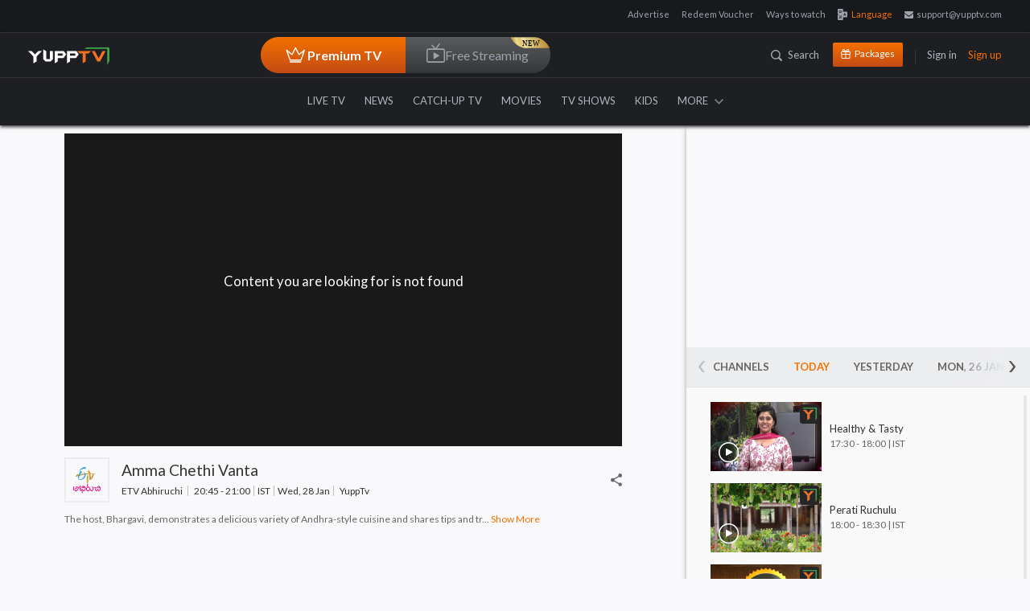

--- FILE ---
content_type: text/html; charset=utf-8
request_url: https://www.google.com/recaptcha/api2/aframe
body_size: 181
content:
<!DOCTYPE HTML><html><head><meta http-equiv="content-type" content="text/html; charset=UTF-8"></head><body><script nonce="0M4Zhs2y4lWvAtOFuKpXdw">/** Anti-fraud and anti-abuse applications only. See google.com/recaptcha */ try{var clients={'sodar':'https://pagead2.googlesyndication.com/pagead/sodar?'};window.addEventListener("message",function(a){try{if(a.source===window.parent){var b=JSON.parse(a.data);var c=clients[b['id']];if(c){var d=document.createElement('img');d.src=c+b['params']+'&rc='+(localStorage.getItem("rc::a")?sessionStorage.getItem("rc::b"):"");window.document.body.appendChild(d);sessionStorage.setItem("rc::e",parseInt(sessionStorage.getItem("rc::e")||0)+1);localStorage.setItem("rc::h",'1769614141720');}}}catch(b){}});window.parent.postMessage("_grecaptcha_ready", "*");}catch(b){}</script></body></html>

--- FILE ---
content_type: image/svg+xml
request_url: https://yuppstatic.akamaized.net/yupptv/yupptv_new/Web/Content/images/twitter.svg
body_size: 448
content:
<svg xmlns="http://www.w3.org/2000/svg" xmlns:xlink="http://www.w3.org/1999/xlink" width="24" height="24" viewBox="0 0 24 24">
  <defs>
    <clipPath id="clip-path">
      <rect id="Rectangle_10634" data-name="Rectangle 10634" width="24" height="24" transform="translate(0 0)" fill="none"/>
    </clipPath>
  </defs>
  <g id="Group_24352" data-name="Group 24352" transform="translate(0 0.004)">
    <g id="Group_24351" data-name="Group 24351" transform="translate(0 -0.004)" clip-path="url(#clip-path)">
      <path id="Path_27650" data-name="Path 27650" d="M24,12A12,12,0,1,1,12,0,12,12,0,0,1,24,12" transform="translate(0 0.004)"/>
      <path id="Path_27651" data-name="Path 27651" d="M459.442,477.41l5.563,7.438-5.6,6.048h1.26l4.9-5.295,3.96,5.295h4.288l-5.876-7.857,5.211-5.629h-1.26l-4.514,4.876-3.647-4.876Zm1.853.928h1.97l8.7,11.63h-1.97Z" transform="translate(-454.357 -472.162)" fill="#fff"/>
    </g>
  </g>
</svg>


--- FILE ---
content_type: application/javascript; charset=utf-8
request_url: https://fundingchoicesmessages.google.com/f/AGSKWxUKPJQe1iqrlg6JR01r0cv-OhzUneiqWvzvlRvWBNa8qoKrVE17Knkeme53x93BkCn5BwnQ01fvuSh7KMw0_CN9Jgopz91pkdfznKmzQG3p2GoMjZZgCIt0TKvLkVxG9RQ7W-ttpU_ikIpJd_7xxpbY5psi5lIGqenJCyP7AvgaXJXVXuhzMg3bZLBv/_.com/ad./GetADVOverlay./showadcode._advertisementbar./ad728home.
body_size: -1285
content:
window['27044eb3-7bd3-417b-8aae-ad682e4f8f38'] = true;

--- FILE ---
content_type: text/plain; charset=UTF-8
request_url: https://location.api.yuppcdn.net/auth/v1/serviceinfo
body_size: 419
content:
{"city":"Columbus","collector_api":"ace.api.yuppcdn.net","vendor_id":"2","img_url":"http://imgresize.yupptv.in/img.php?src={1}&w={2}&h={3}","vendor_code":"2","client_id":"c4790c8b-d9e8-337c-86bd-3fac980662df","auth_key":"922f7228-3560-3f68-b8b6-a6826d5d451c","auth_api":"location.api.yuppcdn.net","android_update":{"versionnum":"11347221","type":"1"},"country_code":"US","live_api":"apidon.yupptv.com","true_ip":"18.221.52.121","languages":"English","ios_update":{"versionnum":"6.4","type":"1"},"social_api":"panthera.api.yuppcdn.net","hb_rateV2":"20","region":"Ohio","lon":"-83.0061","hb_rate":"30","lat":"39.9625","country_name":"United States","server_time":"1769614131823"}

--- FILE ---
content_type: text/plain; charset=UTF-8
request_url: https://location.api.yuppcdn.net/auth/v1/serviceinfo
body_size: 420
content:
{"city":"Columbus","collector_api":"ace.api.yuppcdn.net","vendor_id":"2","img_url":"http://imgresize.yupptv.in/img.php?src={1}&w={2}&h={3}","vendor_code":"2","client_id":"bbc53021-bcf5-31fd-a360-be3a822fc274","auth_key":"f6043117-a9ed-30b7-9803-2384929a8447","auth_api":"location.api.yuppcdn.net","android_update":{"versionnum":"11347221","type":"1"},"country_code":"US","live_api":"apidon.yupptv.com","true_ip":"18.221.52.121","languages":"English","ios_update":{"versionnum":"6.4","type":"1"},"social_api":"panthera.api.yuppcdn.net","hb_rateV2":"20","region":"Ohio","lon":"-83.0061","hb_rate":"30","lat":"39.9625","country_name":"United States","server_time":"1769614141381"}